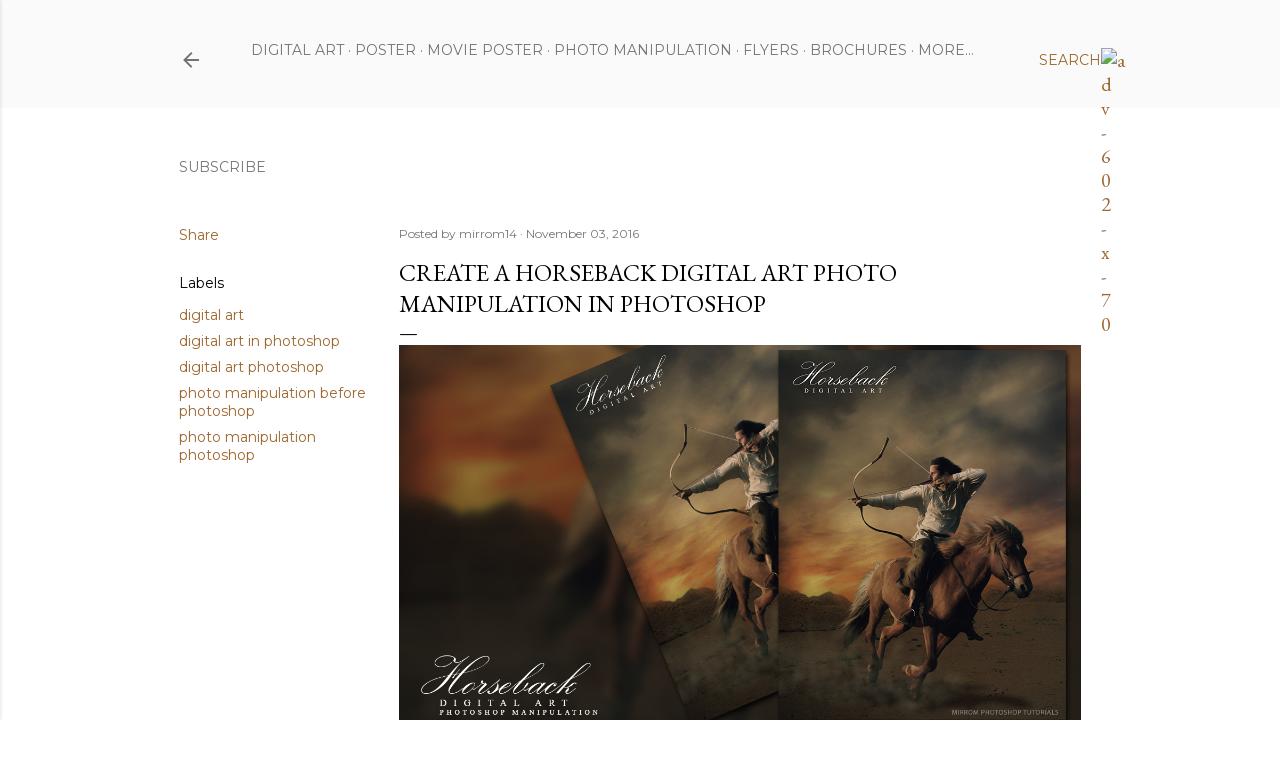

--- FILE ---
content_type: text/html; charset=utf-8
request_url: https://accounts.google.com/o/oauth2/postmessageRelay?parent=https%3A%2F%2Fwww.mirrom14.com&jsh=m%3B%2F_%2Fscs%2Fabc-static%2F_%2Fjs%2Fk%3Dgapi.lb.en.OE6tiwO4KJo.O%2Fd%3D1%2Frs%3DAHpOoo_Itz6IAL6GO-n8kgAepm47TBsg1Q%2Fm%3D__features__
body_size: 159
content:
<!DOCTYPE html><html><head><title></title><meta http-equiv="content-type" content="text/html; charset=utf-8"><meta http-equiv="X-UA-Compatible" content="IE=edge"><meta name="viewport" content="width=device-width, initial-scale=1, minimum-scale=1, maximum-scale=1, user-scalable=0"><script src='https://ssl.gstatic.com/accounts/o/2580342461-postmessagerelay.js' nonce="upeJPsndqFGpU8_Sj5hd-w"></script></head><body><script type="text/javascript" src="https://apis.google.com/js/rpc:shindig_random.js?onload=init" nonce="upeJPsndqFGpU8_Sj5hd-w"></script></body></html>